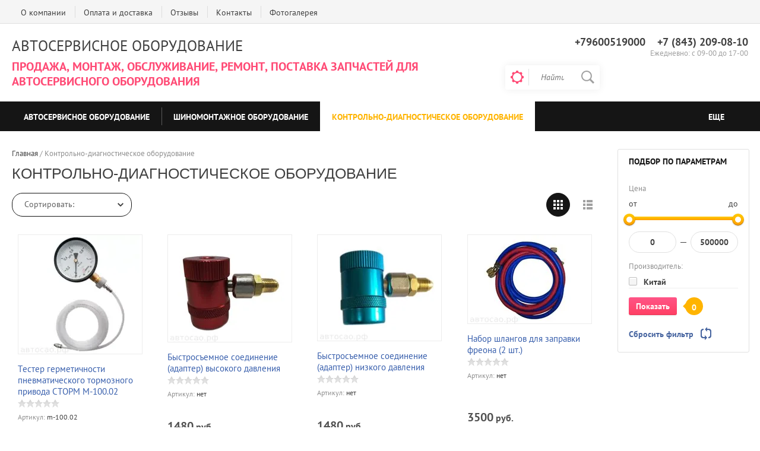

--- FILE ---
content_type: text/html; charset=utf-8
request_url: https://xn--80aaf2cbqf.xn--p1ai/shop/folder/kontrolno-diagnosticheskoye-oborudovaniye
body_size: 14935
content:

	<!doctype html><html lang="ru"><head><meta charset="utf-8"><meta name="robots" content="all"><title>Контрольно-диагностическое оборудование </title><meta name="description" content="Контрольно-диагностическое оборудование "><meta name="keywords" content="Контрольно-диагностическое оборудование "><meta name="SKYPE_TOOLBAR" content="SKYPE_TOOLBAR_PARSER_COMPATIBLE"><meta name="viewport" content="width=device-width, initial-scale=1.0, maximum-scale=1.0, user-scalable=no"><meta name="format-detection" content="telephone=no"><meta http-equiv="x-rim-auto-match" content="none"><script src="/g/libs/jquery/1.10.2/jquery.min.js"></script>	<link rel="stylesheet" href="/g/css/styles_articles_tpl.css">
<meta name="yandex-verification" content="2eafde9fa8a65b4e" />

            <!-- 46b9544ffa2e5e73c3c971fe2ede35a5 -->
            <script src='/shared/s3/js/lang/ru.js'></script>
            <script src='/shared/s3/js/common.min.js'></script>
        <link rel='stylesheet' type='text/css' href='/shared/s3/css/calendar.css' /><link rel='stylesheet' type='text/css' href='/shared/highslide-4.1.13/highslide.min.css'/>
<script type='text/javascript' src='/shared/highslide-4.1.13/highslide-full.packed.js'></script>
<script type='text/javascript'>
hs.graphicsDir = '/shared/highslide-4.1.13/graphics/';
hs.outlineType = null;
hs.showCredits = false;
hs.lang={cssDirection:'ltr',loadingText:'Загрузка...',loadingTitle:'Кликните чтобы отменить',focusTitle:'Нажмите чтобы перенести вперёд',fullExpandTitle:'Увеличить',fullExpandText:'Полноэкранный',previousText:'Предыдущий',previousTitle:'Назад (стрелка влево)',nextText:'Далее',nextTitle:'Далее (стрелка вправо)',moveTitle:'Передвинуть',moveText:'Передвинуть',closeText:'Закрыть',closeTitle:'Закрыть (Esc)',resizeTitle:'Восстановить размер',playText:'Слайд-шоу',playTitle:'Слайд-шоу (пробел)',pauseText:'Пауза',pauseTitle:'Приостановить слайд-шоу (пробел)',number:'Изображение %1/%2',restoreTitle:'Нажмите чтобы посмотреть картинку, используйте мышь для перетаскивания. Используйте клавиши вперёд и назад'};</script>
<link rel="icon" href="/favicon.ico" type="image/x-icon">

<link rel='stylesheet' type='text/css' href='/t/images/__csspatch/1/patch.css'/>

<!--s3_require-->
<link rel="stylesheet" href="/g/basestyle/1.0.1/user/user.css" type="text/css"/>
<link rel="stylesheet" href="/g/basestyle/1.0.1/user/user.red.css" type="text/css"/>
<script type="text/javascript" src="/g/basestyle/1.0.1/user/user.js" async></script>
<!--/s3_require-->
			
		
		
		
			<link rel="stylesheet" type="text/css" href="/g/shop2v2/default/css/theme.less.css">		
			<script type="text/javascript" src="/g/printme.js"></script>
		<script type="text/javascript" src="/g/shop2v2/default/js/tpl.js"></script>
		<script type="text/javascript" src="/g/shop2v2/default/js/baron.min.js"></script>
		
			<script type="text/javascript" src="/g/shop2v2/default/js/shop2.2.js"></script>
		
	<script type="text/javascript">shop2.init({"productRefs": [],"apiHash": {"getPromoProducts":"1248b4a13283607058a83b1db1e1f20d","getSearchMatches":"371f00d4fdcd5670b9816eab1c0e33d8","getFolderCustomFields":"a75def665b5b03ba3d83d3c3cec34ad6","getProductListItem":"5f43077a55b00395e7670a4027548d63","cartAddItem":"8e0b380090db92c18029e1851b2054be","cartRemoveItem":"2df8d010139c8200a41204406d18025f","cartUpdate":"7be859bae68d78109a10bc9e76967730","cartRemoveCoupon":"eef1c540f084a21778b5b820a4cde872","cartAddCoupon":"0710e4f9f2a09d831d9c06cece338c3f","deliveryCalc":"f79b6336c0e6a97fc0fbc439a4f65394","printOrder":"974c27ba9e3f5c09c5cf4f1edf5e022d","cancelOrder":"3ec7e8b28cc409d1612e514733a6f3d8","cancelOrderNotify":"f1fff4e0c6e2ee5d382e551fe9fd9b74","repeatOrder":"840206ed633947b8d544a35ef57d46c2","paymentMethods":"a522370e815f7882ce329139701e6102","compare":"5efc1ee1c7c1c118063c8611589d4e65"},"hash": null,"verId": 1948474,"mode": "folder","step": "","uri": "/shop","IMAGES_DIR": "/d/","my": {"list_picture_enlarge":true,"accessory":"\u0410\u043a\u0441\u0441\u0435\u0441\u0441\u0443\u0430\u0440\u044b","kit":"\u041d\u0430\u0431\u043e\u0440","recommend":"\u0420\u0435\u043a\u043e\u043c\u0435\u043d\u0434\u0443\u0435\u043c\u044b\u0435","similar":"\u041f\u043e\u0445\u043e\u0436\u0438\u0435","modification":"\u041c\u043e\u0434\u0438\u0444\u0438\u043a\u0430\u0446\u0438\u0438","unique_values":true,"pricelist_options_toggle":true,"special_alias":"\u0425\u0438\u0442 \u043f\u0440\u043e\u0434\u0430\u0436","preorder_alias":"\u041f\u043e\u0434 \u0437\u0430\u043a\u0430\u0437","search_range_max":"500000","mode_catalog":true},"shop2_cart_order_payments": 1,"cf_margin_price_enabled": 0,"maps_yandex_key":"","maps_google_key":""});shop2.filter._pre_params = "&s[folder_id]=557882216";</script>
<style type="text/css">.product-item-thumb {width: 200px;}.product-item-thumb .product-image, .product-item-simple .product-image {height: 200px;width: 200px;}.product-item-thumb .product-amount .amount-title {width: 104px;}.product-item-thumb .product-price {width: 150px;}.shop2-product .product-side-l {width: 276px;}.shop2-product .product-image {height: 276px;width: 276px;}.shop2-product .product-thumbnails li {width: 82px;height: 82px;}</style>
 <link rel="stylesheet" href="/t/v901/images/theme0/theme.scss.css"><!--[if lt IE 10]><script src="/g/libs/ie9-svg-gradient/0.0.1/ie9-svg-gradient.min.js"></script><script src="/g/libs/jquery-placeholder/2.0.7/jquery.placeholder.min.js"></script><script src="/g/libs/jquery-textshadow/0.0.1/jquery.textshadow.min.js"></script><script src="/g/s3/misc/ie/0.0.1/ie.js"></script><![endif]--><!--[if lt IE 9]><script src="/g/libs/html5shiv/html5.js"></script><![endif]--></head><body><div class="site-wrapper2"><div class="site-wrapper"><div class="user-block-wr"><div class="block-user">
	<div class="close-btn"></div>
	<div class="block-title">Мой кабинет</div>
	<div class="block-body">
					<form method="post" action="/user">
				<input type="hidden" name="mode" value="login">
				<div class="field name">
					<label class="field-title" for="login">Логин или e-mail:</label>
					<label class="input"><input type="text" name="login" id="login" tabindex="1" value=""></label>
				</div>
				<div class="field password clear-self">
					<label class="field-title" for="password">Пароль:</label>
					<label class="input"><input type="password" name="password" id="password" tabindex="2" value=""></label>
				</div>
				<button type="submit" class="btn-variant1">Войти</button>
				<div class="field links clear-self">
					<p class="forgot">
						<a href="/user/forgot_password">Забыли пароль?</a> : (
					</p>
					<p class="register">
						<a href="/user/register">Регистрация</a> : )
					</p>
				</div>
			<re-captcha data-captcha="recaptcha"
     data-name="captcha"
     data-sitekey="6LcOAacUAAAAAI2fjf6MiiAA8fkOjVmO6-kZYs8S"
     data-lang="ru"
     data-rsize="invisible"
     data-type="image"
     data-theme="light"></re-captcha></form>
			</div>
</div></div><div class="top-line-wr displayNone"><div class="top-line-in"><div class="top-block-menu-wr"><div class="top-block-menu-btn"><span></span></div><div class="top-block-in"><nav class="menu-top-wrap"><ul class="menu-top"><li><a href="/o-kompanii" >О компании</a></li><li><a href="/oplata-i-dostavka" >Оплата и доставка</a></li><li><a href="/otzyvy" >Отзывы</a></li><li><a href="/kontakty" >Контакты</a></li><li><a href="/fotogalereya" >Фотогалерея</a></li></ul></nav></div></div></div></div><header role="banner" class="site-header"><div class="header-in"><div class="company-block"><div class="comapany-name-wr"><div class="comapany-name"><a href="http://xn--80aaf2cbqf.xn--p1ai"  title="На главную страницу">АВТОСЕРВИСНОЕ ОБОРУДОВАНИЕ</a></div><div class="company-activity">Продажа, монтаж, обслуживание, ремонт, поставка запчастей для автосервисного оборудования</div></div></div><div class="header-right"><div class="company-contacts"><div class="top-phone-wr"><div class="top-phone"><div><a href="tel:+79600519000">+79600519000</a></div><div><a href="tel:+7 (843) 209-08-10">+7 (843) 209-08-10</a></div></div><div class="work-time">Ежедневно: с  09-00 до 17-00</div></div></div><div class="header-right-bot clear-self"><div class="search-block-wr"><div class="search-block-wr-btn"></div><div class="search-block">	
    
<div class="search-online-store">
	<div class="block-title"></div>

	<div class="block-body">
		<form class="dropdown" action="/shop/search" enctype="multipart/form-data">
			<input type="hidden" name="sort_by" value="">
			
			            <div class="row search_price range_slider_wrapper">
                <div class="row-title">Цена</div>
                <div class="range-title clear-self">
                    <div class="range-title-left">от</div>
                    <div class="range-title-right">до</div>
                </div>
                <div class="input_range_slider"></div>
                <div class="price_range clear-self">
                    <input name="s[price][min]" type="text" size="5" class="small low" value="0" />
                    <input name="s[price][max]" type="text" size="5" class="small hight" data-max="500000" data-step="0" value="500000" />
                </div>
            </div>
            
<!-- 							<div class="field dimension clear-self">
					<span class="field-title">Цена (руб.):</span><br>
					<label class="start">
						<span class="input"><input name="s[price][min]" placeholder="от" type="text" value=""></span>
					</label>
					<label class="end">
						<span class="input"><input name="s[price][max]" placeholder="до" type="text" value=""></span>
					</label>
				</div>
			 -->

							<div class="field text">
					<label class="field-title" for="s[name]">Название:</label><br>
					<label class="input"><input type="text" name="s[name]" id="s[name]" value=""></label>
				</div>
			
							<div class="field text">
					<label class="field-title" for="s[article">Артикул:</label><br>
					<label class="input"><input type="text" name="s[article]" id="s[article" value=""></label>
				</div>
			
							<div class="field text">
					<label class="field-title" for="search_text">Текст:</label><br>
					<label class="input"><input type="text" name="search_text" id="search_text"  value=""></label>
				</div>
						
							<div class="field select">
					<span class="field-title">Выберите категорию:</span><br>
					<select name="s[folder_id]" id="s[folder_id]">
						<option value="">Все</option>
																											                            <option value="57057416" >
	                                 Автосервисное оборудование
	                            </option>
	                        														                            <option value="61437616" >
	                                &raquo; Подъемное оборудование
	                            </option>
	                        														                            <option value="61437816" >
	                                &raquo;&raquo; 2-х стоечные подъемники
	                            </option>
	                        														                            <option value="61438016" >
	                                &raquo;&raquo; 4-х стоечные подъемники
	                            </option>
	                        														                            <option value="61438216" >
	                                &raquo;&raquo; Ножничные подъемники
	                            </option>
	                        														                            <option value="61450016" >
	                                &raquo;&raquo; Грузовые подъемники
	                            </option>
	                        														                            <option value="527521016" >
	                                &raquo;&raquo; Домкраты
	                            </option>
	                        														                            <option value="61438816" >
	                                &raquo; Сход-развал
	                            </option>
	                        														                            <option value="61439016" >
	                                &raquo;&raquo; 3d стенды
	                            </option>
	                        														                            <option value="61439416" >
	                                &raquo;&raquo; Измерительная линейка
	                            </option>
	                        														                            <option value="61450216" >
	                                &raquo;&raquo; Грузовые стенды
	                            </option>
	                        														                            <option value="61443216" >
	                                &raquo; Компрессорное оборудование
	                            </option>
	                        														                            <option value="61444016" >
	                                &raquo;&raquo; Поршневые компрессоры
	                            </option>
	                        														                            <option value="61444216" >
	                                &raquo;&raquo; Винтовые компрессоры
	                            </option>
	                        														                            <option value="61443416" >
	                                &raquo; Гидравлическое оборудование
	                            </option>
	                        														                            <option value="61444416" >
	                                &raquo;&raquo; Прессы
	                            </option>
	                        														                            <option value="61444816" >
	                                &raquo;&raquo; Краны
	                            </option>
	                        														                            <option value="61445016" >
	                                &raquo;&raquo; Стойки трансмиссионные
	                            </option>
	                        														                            <option value="61445216" >
	                                &raquo;&raquo; Домкраты
	                            </option>
	                        														                            <option value="532240216" >
	                                &raquo;&raquo; Насосы
	                            </option>
	                        														                            <option value="61449616" >
	                                &raquo; Диагностическое оборудование
	                            </option>
	                        														                            <option value="61454216" >
	                                &raquo; Пневмоинструмент
	                            </option>
	                        														                            <option value="223325906" >
	                                &raquo;&raquo; Гайковерты
	                            </option>
	                        														                            <option value="223342706" >
	                                &raquo;&raquo; Шланги пневматические
	                            </option>
	                        														                            <option value="61454416" >
	                                &raquo; Мебель для автосервиса
	                            </option>
	                        														                            <option value="223119906" >
	                                &raquo;&raquo; Тележки инструментальные
	                            </option>
	                        														                            <option value="223121306" >
	                                &raquo;&raquo; Шкаф гардеробный
	                            </option>
	                        														                            <option value="223121506" >
	                                &raquo;&raquo; Шкаф инструментальный
	                            </option>
	                        														                            <option value="223122506" >
	                                &raquo;&raquo; Верстаки
	                            </option>
	                        														                            <option value="223124706" >
	                                &raquo;&raquo;&raquo; Инструментальные тумбы
	                            </option>
	                        														                            <option value="223128506" >
	                                &raquo;&raquo;&raquo; Комплектующие для верстаков
	                            </option>
	                        														                            <option value="223124106" >
	                                &raquo;&raquo; Металлические шкафы
	                            </option>
	                        														                            <option value="223125906" >
	                                &raquo;&raquo; Столы слесарные
	                            </option>
	                        														                            <option value="533150216" >
	                                &raquo; Зарядное и пуско-зарядное оборудование
	                            </option>
	                        														                            <option value="556524616" >
	                                &raquo; Гаражное оборудование
	                            </option>
	                        														                            <option value="556524816" >
	                                &raquo;&raquo; Стенды (кантователи) для ремонта двигателей
	                            </option>
	                        														                            <option value="556525016" >
	                                &raquo;&raquo; Краны гидравлические
	                            </option>
	                        														                            <option value="556525216" >
	                                &raquo;&raquo; Стойки трансмиссионные
	                            </option>
	                        														                            <option value="556525416" >
	                                &raquo;&raquo; Маслосменное оборудование
	                            </option>
	                        														                            <option value="332964905" >
	                                &raquo; Оборудование для ремонта грузовых автомобилей
	                            </option>
	                        														                            <option value="57059016" >
	                                 Шиномонтажное оборудование
	                            </option>
	                        														                            <option value="61445416" >
	                                &raquo; Шиномонтажные станки
	                            </option>
	                        														                            <option value="61447216" >
	                                &raquo;&raquo; Шиномонтаж полуавтомат
	                            </option>
	                        														                            <option value="61447416" >
	                                &raquo;&raquo; Шиномонтаж автомат
	                            </option>
	                        														                            <option value="61447616" >
	                                &raquo;&raquo; Третья рука
	                            </option>
	                        														                            <option value="61447816" >
	                                &raquo;&raquo; Грузовой шиномонтажный станок
	                            </option>
	                        														                            <option value="61445616" >
	                                &raquo; Балансировочные станки
	                            </option>
	                        														                            <option value="61448016" >
	                                &raquo;&raquo; Легковые балансировочные станки
	                            </option>
	                        														                            <option value="61448216" >
	                                &raquo;&raquo; грузовые балансировочные станки
	                            </option>
	                        														                            <option value="61446016" >
	                                &raquo; Станки для правки и прокатки колесных дисков
	                            </option>
	                        														                            <option value="61446216" >
	                                &raquo; Подъёмники шиномонтажные
	                            </option>
	                        														                            <option value="61446416" >
	                                &raquo; Мойки для колес
	                            </option>
	                        														                            <option value="61446616" >
	                                &raquo; Аксессуары и опции
	                            </option>
	                        														                            <option value="61473216" >
	                                &raquo; Расходные материалы для шиномантажа
	                            </option>
	                        														                            <option value="61473616" >
	                                &raquo;&raquo; Груза балансировочные
	                            </option>
	                        														                            <option value="149003500" >
	                                &raquo;&raquo;&raquo; Грузики балансировочные для легковых машин
	                            </option>
	                        														                            <option value="149003700" >
	                                &raquo;&raquo;&raquo; Грузики балансировочные для грузовых машин
	                            </option>
	                        														                            <option value="61474016" >
	                                &raquo;&raquo; Латки и пластыри
	                            </option>
	                        														                            <option value="61474216" >
	                                &raquo;&raquo; Вентили
	                            </option>
	                        														                            <option value="61474416" >
	                                &raquo;&raquo; Грибки и жгуты
	                            </option>
	                        														                            <option value="61474616" >
	                                &raquo;&raquo; Химия
	                            </option>
	                        														                            <option value="556522616" >
	                                &raquo; Инструмент для ремонта
	                            </option>
	                        														                            <option value="562852416" >
	                                &raquo; Вулканизаторы
	                            </option>
	                        														                            <option value="557882216" >
	                                 Контрольно-диагностическое оборудование
	                            </option>
	                        														                            <option value="557882416" >
	                                &raquo; Обслуживание кондиционеров
	                            </option>
	                        														                            <option value="302985300" >
	                                &raquo;&raquo; Станции для кондиционеров
	                            </option>
	                        														                            <option value="302989100" >
	                                &raquo;&raquo; Опции и материалы для кондиционеров
	                            </option>
	                        														                            <option value="149941500" >
	                                &raquo; Стенды для форсунок
	                            </option>
	                        														                            <option value="57058816" >
	                                 Окрасочное оборудование
	                            </option>
	                        														                            <option value="61431616" >
	                                &raquo; Окрасочно-сушильное оборудование
	                            </option>
	                        														                            <option value="61432416" >
	                                &raquo;&raquo; Покрасочно-сушильные камеры и места подготовки
	                            </option>
	                        														                            <option value="61432616" >
	                                &raquo;&raquo; Инфракрасные сушки
	                            </option>
	                        														                            <option value="61432016" >
	                                &raquo; Рихтовочное оборудование
	                            </option>
	                        														                            <option value="61433016" >
	                                &raquo;&raquo; Стапель платформы
	                            </option>
	                        														                            <option value="61433616" >
	                                &raquo;&raquo; Пневмо-гидравлические ситемы
	                            </option>
	                        														                            <option value="61433816" >
	                                &raquo;&raquo; Гидравлические системы
	                            </option>
	                        														                            <option value="61434216" >
	                                &raquo;&raquo; Аксессуары для рихтовочных стендов
	                            </option>
	                        														                            <option value="61436816" >
	                                &raquo;&raquo; Системы контроля геометрии кузова
	                            </option>
	                        														                            <option value="57061016" >
	                                 Инструмент
	                            </option>
	                        														                            <option value="61452216" >
	                                &raquo; Наборы инструментов
	                            </option>
	                        														                            <option value="61452416" >
	                                &raquo; Спец инструмент
	                            </option>
	                        														                            <option value="61448616" >
	                                 Запчасти
	                            </option>
	                        														                            <option value="61448816" >
	                                 Услуги
	                            </option>
	                        														                            <option value="556519416" >
	                                 Автомоечное оборудование
	                            </option>
	                        														                            <option value="149969300" >
	                                &raquo; Химия
	                            </option>
	                        											</select>
				</div>

				<div id="shop2_search_custom_fields"></div>
			
						<div id="shop2_search_global_fields">
				
										</div>
						
							<div class="field select">
					<span class="field-title">Производитель:</span><br>
					<select name="s[vendor_id]">
						<option value="">Все</option>          
	                    	                        <option value="9563416" >AOKA</option>
	                    	                        <option value="9563616" >Aputure</option>
	                    	                        <option value="9563816" >Benro</option>
	                    	                        <option value="9564016" >Canon</option>
	                    	                        <option value="45392506" >Chicago Pneumatic</option>
	                    	                        <option value="9564216" >Crumpler</option>
	                    	                        <option value="93111500" >CTR Италия</option>
	                    	                        <option value="9564416" >DELSEY</option>
	                    	                        <option value="45416706" >EQFS</option>
	                    	                        <option value="45411906" >Hans</option>
	                    	                        <option value="9564616" >Hero</option>
	                    	                        <option value="9921816" >Hunter</option>
	                    	                        <option value="9564816" >Nikon</option>
	                    	                        <option value="19315016" >Nordberg</option>
	                    	                        <option value="9565016" >Olympus</option>
	                    	                        <option value="9565216" >Panasonic</option>
	                    	                        <option value="9565416" >Pentax</option>
	                    	                        <option value="9565616" >Polaroid</option>
	                    	                        <option value="9565816" >Ricoh</option>
	                    	                        <option value="9566016" >Sony</option>
	                    	                        <option value="9566216" >THINK TANK</option>
	                    	                        <option value="45392906" >Thorvik (Китай)</option>
	                    	                        <option value="9566416" >WG</option>
	                    	                        <option value="9921416" >Китай</option>
	                    	                        <option value="45412106" >СТАНКОИМПОРТ</option>
	                    	                        <option value="67944305" >Титан (Россия)</option>
	                    					</select>
				</div>
						
											    <div class="field select">
				        <div class="field-title">Новинка:</div>
				            				            <select name="s[flags][2]">
				            <option value="">Все</option>
				            <option value="1">да</option>
				            <option value="0">нет</option>
				        </select>
				    </div>
		    												    <div class="field select">
				        <div class="field-title">Спецпредложение:</div>
				            				            <select name="s[flags][1]">
				            <option value="">Все</option>
				            <option value="1">да</option>
				            <option value="0">нет</option>
				        </select>
				    </div>
		    				
							<div class="field select">
					<span class="field-title">Результатов на странице:</span>
					<select name="s[products_per_page]">
									            				            				            <option value="5">5</option>
			            				            				            <option value="20">20</option>
			            				            				            <option value="35">35</option>
			            				            				            <option value="50">50</option>
			            				            				            <option value="65">65</option>
			            				            				            <option value="80">80</option>
			            				            				            <option value="95">95</option>
			            					</select>
				</div>
			
			<div class="submit">
				<button type="submit" class="search-btn btn-variant1">Найти</button>
			</div>
		<re-captcha data-captcha="recaptcha"
     data-name="captcha"
     data-sitekey="6LcOAacUAAAAAI2fjf6MiiAA8fkOjVmO6-kZYs8S"
     data-lang="ru"
     data-rsize="invisible"
     data-type="image"
     data-theme="light"></re-captcha></form>
	</div>
</div><!-- Search Form --><form action="/search" method="get" class="site-search-form clear-self"><div class="close-btn"></div><input type="text" class="search-text" name="search" onBlur="this.placeholder=this.placeholder==''?'Найти':this.placeholder" onFocus="this.placeholder=this.placeholder=='Найти'?'':this.placeholder;" placeholder="Найти" /><input type="submit" class="search-but" value=""/><re-captcha data-captcha="recaptcha"
     data-name="captcha"
     data-sitekey="6LcOAacUAAAAAI2fjf6MiiAA8fkOjVmO6-kZYs8S"
     data-lang="ru"
     data-rsize="invisible"
     data-type="image"
     data-theme="light"></re-captcha></form></div></div></div></div></div></header> <!-- .site-header --><div class="folders-line-wr"><div class="folders-line-in clear-self"><div class="folders-block-wr displayNone"><div class="folders-block-title"><span>Каталог товаров</span></div><nav class="folders-block-in"><div class="btn-close-folder"></div><div class="btn-close-level2"></div><ul class="folders-block"><li class="has-child"><a href="/shop/folder/avtoservisnoye-oborudovaniye" ><span>Автосервисное оборудование</span></a><ul class="level-2"><li class="has-child"><a href="/shop/folder/pod-yemnoye-oborudovaniye" ><span>Подъемное оборудование</span></a><ul class="level-3"><li><a href="/shop/folder/2-kh-stoyechnyye-pod-yemniki" ><span>2-х стоечные подъемники</span></a></li><li><a href="/shop/folder/4-kh-stoyechnyye-pod-yemniki" ><span>4-х стоечные подъемники</span></a></li><li><a href="/shop/folder/nozhnichnyye-pod-yemniki" ><span>Ножничные подъемники</span></a></li><li><a href="/shop/folder/gruzovyye-pod-yemniki" ><span>Грузовые подъемники</span></a></li><li><a href="/shop/folder/domkraty-1" ><span>Домкраты</span></a></li></ul></li><li class="has-child"><a href="/shop/folder/skhod-razval" ><span>Сход-развал</span></a><ul class="level-3"><li><a href="/shop/folder/3d-stendy" ><span>3d стенды</span></a></li><li><a href="/shop/folder/izmeritelnaya-lineyka" ><span>Измерительная линейка</span></a></li><li><a href="/shop/folder/gruzovoy-stend" ><span>Грузовые стенды</span></a></li></ul></li><li class="has-child"><a href="/shop/folder/kompressornoye-oborudovaniye" ><span>Компрессорное оборудование</span></a><ul class="level-3"><li><a href="/shop/folder/porshnevyye-kompressory" ><span>Поршневые компрессоры</span></a></li><li><a href="/shop/folder/vintovyye-kompressory" ><span>Винтовые компрессоры</span></a></li></ul></li><li class="has-child"><a href="/shop/folder/gidravlicheskoye-oborudovaniye" ><span>Гидравлическое оборудование</span></a><ul class="level-3"><li><a href="/shop/folder/press" ><span>Прессы</span></a></li><li><a href="/shop/folder/krany" ><span>Краны</span></a></li><li><a href="/shop/folder/stoyki-transmissionnyye" ><span>Стойки трансмиссионные</span></a></li><li><a href="/shop/folder/domkraty" ><span>Домкраты</span></a></li><li><a href="/shop/folder/nasosy" ><span>Насосы</span></a></li></ul></li><li><a href="/shop/folder/diagnosticheskoye-oborudovaniye" ><span>Диагностическое оборудование</span></a></li><li class="has-child"><a href="/shop/folder/pnevmoinstrument" ><span>Пневмоинструмент</span></a><ul class="level-3"><li><a href="/shop/folder/gajkoverty" ><span>Гайковерты</span></a></li><li><a href="/shop/folder/shlangi-pnevmaticheskie" ><span>Шланги пневматические</span></a></li></ul></li><li class="has-child"><a href="/shop/folder/mebel-dlya-avtoservisa-2" ><span>Мебель для автосервиса</span></a><ul class="level-3"><li><a href="/shop/folder/telezhki-instrumentalnye" ><span>Тележки инструментальные</span></a></li><li><a href="/shop/folder/shkaf-garderobnyj" ><span>Шкаф гардеробный</span></a></li><li><a href="/shop/folder/shkaf-instrumentalnyj" ><span>Шкаф инструментальный</span></a></li><li class="has-child"><a href="/shop/folder/verstaki" ><span>Верстаки</span></a><ul class="level-4"><li><a href="/shop/folder/instrumentalnye-tumby" ><span>Инструментальные тумбы</span></a></li><li><a href="/shop/folder/komplektuyushchie-dlya-verstakov" ><span>Комплектующие для верстаков</span></a></li></ul></li><li><a href="/shop/folder/metallicheskie-shkafy" ><span>Металлические шкафы</span></a></li><li><a href="/shop/folder/stoly-slesarnye" ><span>Столы слесарные</span></a></li></ul></li><li><a href="/shop/folder/zaryadnoye-i-pusko-zaryadnoye-oborudovaniye" ><span>Зарядное и пуско-зарядное оборудование</span></a></li><li class="has-child"><a href="/shop/folder/garazhnoye-oborudovaniye" ><span>Гаражное оборудование</span></a><ul class="level-3"><li><a href="/shop/folder/stendy-kantovateli-dlya-remonta-dvigateley" ><span>Стенды (кантователи) для ремонта двигателей</span></a></li><li><a href="/shop/folder/krany-gidravlicheskiye" ><span>Краны гидравлические</span></a></li><li><a href="/shop/folder/stoyki-transmissionnyye-1" ><span>Стойки трансмиссионные</span></a></li><li><a href="/shop/folder/maslosmennoye-oborudovaniye" ><span>Маслосменное оборудование</span></a></li></ul></li><li><a href="/shop/folder/oborudovanie-dlya-remonta-gruzovyh-avtomobilej" ><span>Оборудование для ремонта грузовых автомобилей</span></a></li></ul></li><li class="has-child"><a href="/shop/folder/shinomontazhnoye-oborudovaniye" ><span>Шиномонтажное оборудование</span></a><ul class="level-2"><li class="has-child"><a href="/shop/folder/shinomontazhnyye-stanki" ><span>Шиномонтажные станки</span></a><ul class="level-3"><li><a href="/shop/folder/shinomontazh-poluavtomat" ><span>Шиномонтаж полуавтомат</span></a></li><li><a href="/shop/folder/shinomontazh-avtomat" ><span>Шиномонтаж автомат</span></a></li><li><a href="/shop/folder/tretya-ruka" ><span>Третья рука</span></a></li><li><a href="/shop/folder/gruzovoy-shinomontazhnyy-stanok" ><span>Грузовой шиномонтажный станок</span></a></li></ul></li><li class="has-child"><a href="/shop/folder/balansirovochnyye-stanki" ><span>Балансировочные станки</span></a><ul class="level-3"><li><a href="/shop/folder/legkovyye-balansirovochnyye-stanki" ><span>Легковые балансировочные станки</span></a></li><li><a href="/shop/folder/gruzovyye-balansirovochnyye-stanki" ><span>грузовые балансировочные станки</span></a></li></ul></li><li><a href="/shop/folder/stanki-dlya-pravki-i-prokatki-kolesnykh-diskov" ><span>Станки для правки и прокатки колесных дисков</span></a></li><li><a href="/shop/folder/pod-yemniki-shinomontazhnyye" ><span>Подъёмники шиномонтажные</span></a></li><li><a href="/shop/folder/moyki-dlya-koles" ><span>Мойки для колес</span></a></li><li><a href="/shop/folder/aksessuary-i-optsii" ><span>Аксессуары и опции</span></a></li><li class="has-child"><a href="/shop/folder/raskhodnyye-materialy" ><span>Расходные материалы для шиномантажа</span></a><ul class="level-3"><li class="has-child"><a href="/shop/folder/gruza-balansirovochnyye" ><span>Груза балансировочные</span></a><ul class="level-4"><li><a href="/shop/folder/gruziki-balansirovochnye-dlya-legkovyh-mashin" ><span>Грузики балансировочные для легковых машин</span></a></li><li><a href="/shop/folder/gruziki-balansirovochnye-dlya-gruzovyh-mashin" ><span>Грузики балансировочные для грузовых машин</span></a></li></ul></li><li><a href="/shop/folder/latki-i-plastyri" ><span>Латки и пластыри</span></a></li><li><a href="/shop/folder/ventili" ><span>Вентили</span></a></li><li><a href="/shop/folder/gribki-i-zhguty" ><span>Грибки и жгуты</span></a></li><li><a href="/shop/folder/khimiya" ><span>Химия</span></a></li></ul></li><li><a href="/shop/folder/instrument-dlya-remonta" ><span>Инструмент для ремонта</span></a></li><li><a href="/shop/folder/vulkanizatory" ><span>Вулканизаторы</span></a></li></ul></li><li class="has-child opened active"><a href="/shop/folder/kontrolno-diagnosticheskoye-oborudovaniye" ><span>Контрольно-диагностическое оборудование</span></a><ul class="level-2"><li class="has-child"><a href="/shop/folder/stantsii-dlya-konditsionerov" ><span>Обслуживание кондиционеров</span></a><ul class="level-3"><li><a href="/shop/folder/stancii-dlya-kondicionerov" ><span>Станции для кондиционеров</span></a></li><li><a href="/shop/folder/opcii-i-materialy-dlya-kondicionerov" ><span>Опции и материалы для кондиционеров</span></a></li></ul></li><li><a href="/shop/folder/stendy-dlya-forsunok" ><span>Стенды для форсунок</span></a></li></ul></li><li class="has-child"><a href="/shop/folder/okrasochnoye-oborudovaniye" ><span>Окрасочное оборудование</span></a><ul class="level-2"><li class="has-child"><a href="/shop/folder/malyarnaya-kamera" ><span>Окрасочно-сушильное оборудование</span></a><ul class="level-3"><li><a href="/shop/folder/pokrasochno-sushilnyye-kamery-i-mesta-podgotovki" ><span>Покрасочно-сушильные камеры и места подготовки</span></a></li><li><a href="/shop/folder/infrakrasnyye-sushki" ><span>Инфракрасные сушки</span></a></li></ul></li><li class="has-child"><a href="/shop/folder/rikhtovochnoye-oborudovaniye" ><span>Рихтовочное оборудование</span></a><ul class="level-3"><li><a href="/shop/folder/stapel-platformy" ><span>Стапель платформы</span></a></li><li><a href="/shop/folder/pnevmo-gidravlicheskiye-sitemy" ><span>Пневмо-гидравлические ситемы</span></a></li><li><a href="/shop/folder/gidravlicheskiye-sistemy" ><span>Гидравлические системы</span></a></li><li><a href="/shop/folder/aksessuary-dlya-rikhtovochnykh-stendov" ><span>Аксессуары для рихтовочных стендов</span></a></li><li><a href="/shop/folder/sistemy-kontrolya-geometrii-kuzova" ><span>Системы контроля геометрии кузова</span></a></li></ul></li></ul></li><li class="has-child"><a href="/shop/folder/instrumenty" ><span>Инструмент</span></a><ul class="level-2"><li><a href="/shop/folder/nabory-instrumentov" ><span>Наборы инструментов</span></a></li><li><a href="/shop/folder/spets-instrument" ><span>Спец инструмент</span></a></li></ul></li><li><a href="/shop/folder/zapchasti" ><span>Запчасти</span></a></li><li><a href="/shop/folder/uslugi" ><span>Услуги</span></a></li><li class="has-child"><a href="/shop/folder/avtomoyechnoye-oborudovaniye" ><span>Автомоечное оборудование</span></a><ul class="level-2"><li><a href="/shop/folder/himiya" ><span>Химия</span></a></li></ul></li></ul><div class="folders-block-additionally"><div class="folders-block-additionally-title">Еще</div><ul></ul></div></nav></div></div></div><div class="site-container"><aside role="complementary" class="site-sidebar left" style="display:none;"><nav class="menu-left-wr"><ul class="menu-left"><li><a href="/voprosy-i-otvety" >Вопросы и ответы</a></li><li><a href="/novosti" >Новости</a></li><li><a href="/napishite-nam" >Напишите нам</a></li><li><a href="/search" >Поиск по сайту</a></li><li><a href="/" >ГЛАВНАЯ</a></li></ul></nav></aside> <!-- .site-sidebar.left --><aside role="complementary" class="site-sidebar right"><div class="shop-filter-wrap"><div class="shop-filter-wrap-title">Подбор по параметрам</div>

					
		
					
	
					
					<form action="#" class="shop2-filter">
				<a id="shop2-filter"></a>

							<div class="table-filter-param">
									            <div class="row filter_price range_slider_wrapper">
	                <div class="row-title">Цена</div>
	                <div class="range-title clear-self">
	                    <div class="range-title-left">от</div>
	                    <div class="range-title-right">до</div>
	                </div>
	                <div class="input_range_slider"></div>
	                <div class="price_range clear-self">
	                    <input name="s[price][min]" type="text" size="5" class="small low" value="0" />
    					<input name="s[price][max]" type="text" size="5" class="small hight" value="500000" />
	                </div>
	            </div>
				
														<div>
						<div class="shop2-filter-fields-title">Производитель:</div>
						<div>
																								<a href="#" data-name="s[vendor_id][]" data-value="9921416" class="param-val">
										Китай<span>&nbsp;</span>
									</a>
																					</div>
					</div>
				
								

				
				
			</div>
		

				<div class="filter-btn-wrapper">
					<div>
						<a href="#" class="shop2-btn shop-filter-go btn-variant1">Показать</a>
						<span  class="result "id="filter-result"> 0</span>
					</div>
					<a href="/shop/folder/kontrolno-diagnosticheskoye-oborudovaniye" class="filter-reset">Сбросить фильтр</a>
					<div class="shop2-clear-container"></div>
				</div>
			

			<re-captcha data-captcha="recaptcha"
     data-name="captcha"
     data-sitekey="6LcOAacUAAAAAI2fjf6MiiAA8fkOjVmO6-kZYs8S"
     data-lang="ru"
     data-rsize="invisible"
     data-type="image"
     data-theme="light"></re-captcha></form><!-- Filter -->
		


	</div></aside> <!-- .site-sidebar.right --><main role="main" class="site-main"><div class="site-main__inner" style="margin-left: 0; padding-left: 0; "><div class="path-wrapper">
<div class="site-path" data-url="/"><a href="/"><span>Главная</span></a> / <span>Контрольно-диагностическое оборудование</span></div></div><h1>Контрольно-диагностическое оборудование</h1>
	<div class="shop2-cookies-disabled shop2-warning hide"></div>
	
	
	
		
		
							
			
							
			
							
			
		
		
		
			
			

					
		
					
	
	

		
			
			
			
			
			
			
			
			
			

			<div class="shop-sorting-panel">

				<div class="sorting-wrap sorting">
					<div class="sort-title">Сортировать:</div>
					<div class="sorting-block">
												<div><a href="#" class="sort-param sort-param-asc " data-name="price">Cначала дешёвые<span>&nbsp;</span></a></div>
						<div><a href="#" class="sort-param sort-param-desc " data-name="price">Cначала дорогие<span>&nbsp;</span></a></div>
											
						<div><a href="#" class="sort-param sort-param-asc " data-name="name">По названию А-Я<span>&nbsp;</span></a></div>
						<div><a href="#" class="sort-param sort-param-desc " data-name="name">По названию Я-А<span>&nbsp;</span></a></div>

						
						
						<div><a href="#" class="sort-reset"><ins>Сбросить</ins><span>&nbsp;</span></a></div>
					</div>
				</div>
				
				<div class="view-shop2">
					<a href="#" title="Витрина" data-value="thumbs" class="thumbs  active-view"><span class="view-shop-ico"></span></a>
					<a href="#" title="Список" data-value="simple" class="simple "><span class="view-shop-ico"></span></a>
				</div>
			</div>
				
				        



                        <div class="product-list">
        <div class="product-list-in product-list-thumbs ">
                            
<form method="post" action="/shop?mode=cart&amp;action=add" accept-charset="utf-8" class="shop-product-item product-thumb-item">

    <input type="hidden" name="kind_id" value="1916368509" />
    <input type="hidden" name="product_id" value="1600920109" />
    <input type="hidden" name="meta" value="null" />

    <div class="product-top">
        <div class="product-image-wrapper">
            <div class="product-image">
                                    <a href="/shop/product/tester-germetichnosti-pnevmaticheskogo-tormoznogo-privoda-storm-m-100-02">
                        <img src="/thumb/2/7KOXF4b_VLWgBaDllof3ag/200r200/d/diagnostika.webp" alt="Тестер герметичности пневматического тормозного привода СТОРМ M-100.02" title="Тестер герметичности пневматического тормозного привода СТОРМ M-100.02" />
                    </a>
                                                <div class="product-label clear-self">
                                                            
                                    </div>
                            </div>
        </div>
        <div class="product-top-in">
            <div class="product-info-wr">
                <div class="product-name"><a href="/shop/product/tester-germetichnosti-pnevmaticheskogo-tormoznogo-privoda-storm-m-100-02">Тестер герметичности пневматического тормозного привода СТОРМ M-100.02</a></div>
				                
	
	<div class="tpl-stars"><div class="tpl-rating" style="width: 0%;"></div></div>
                
                
	
		
	
	
					<div class="product-article"><span>Артикул:</span> m-100.02</div>
	
	                            </div>
            
            <div class="product-options-wr">
            	                                <div class="product-anonce">
                    Тестер герметичности пневматического тормозного привода СТОРМ M-100.02
                </div>
                                
 
		
	
                
                                    
                            </div>
        </div>
    </div>
            <div class="product-bot">
             <div class="product-price  clear-self">
                	<div class="price-current">
		<strong>31900</strong> руб.			</div>
                	
            </div>
            
				

            <div class="product-bot-btn-wr">
                


<input type="hidden" value="Тестер герметичности пневматического тормозного привода СТОРМ M-100.02" name="product_name" />
<input type="hidden" value="https://xn--80aaf2cbqf.xn--p1ai/shop/product/tester-germetichnosti-pnevmaticheskogo-tormoznogo-privoda-storm-m-100-02" name="product_link" />                
			<div class="product-compare">
			<label>
				<input type="checkbox" value="1916368509"/>
				Сравнить
			</label>
		</div>
		
            </div>
        </div>
    <re-captcha data-captcha="recaptcha"
     data-name="captcha"
     data-sitekey="6LcOAacUAAAAAI2fjf6MiiAA8fkOjVmO6-kZYs8S"
     data-lang="ru"
     data-rsize="invisible"
     data-type="image"
     data-theme="light"></re-captcha></form>                
<form method="post" action="/shop?mode=cart&amp;action=add" accept-charset="utf-8" class="shop-product-item product-thumb-item">

    <input type="hidden" name="kind_id" value="2936474500" />
    <input type="hidden" name="product_id" value="2398514900" />
    <input type="hidden" name="meta" value="null" />

    <div class="product-top">
        <div class="product-image-wrapper">
            <div class="product-image">
                                    <a href="/shop/product/bystros-emnoe-soedinenie-adapter-vysokogo-davleniya">
                        <img src="/thumb/2/OMwHaiHippwZzZSp8DvnCQ/200r200/d/bystrosem_vysokij.jpg" alt="Быстросъемное соединение (адаптер) высокого давления" title="Быстросъемное соединение (адаптер) высокого давления" />
                    </a>
                                                <div class="product-label clear-self">
                                                            
                                    </div>
                            </div>
        </div>
        <div class="product-top-in">
            <div class="product-info-wr">
                <div class="product-name"><a href="/shop/product/bystros-emnoe-soedinenie-adapter-vysokogo-davleniya">Быстросъемное соединение (адаптер) высокого давления</a></div>
				                
	
	<div class="tpl-stars"><div class="tpl-rating" style="width: 0%;"></div></div>
                
                
	
		
	
	
					<div class="product-article"><span>Артикул:</span> нет</div>
	
	                            </div>
            
            <div class="product-options-wr">
            	                                <div class="product-anonce">
                    Быстросъемное соединение (адаптер) высокого давления
                </div>
                                
 
		
			<ul class="product-options"><li class="even"><div class="option-title">Производитель:</div><div class="option-body"><a href="/shop/vendor/kitay">Китай</a></div></li></ul>
	
                
                                    
                            </div>
        </div>
    </div>
            <div class="product-bot">
             <div class="product-price  clear-self">
                	<div class="price-current">
		<strong>1480</strong> руб.			</div>
                	
            </div>
            
				

            <div class="product-bot-btn-wr">
                


<input type="hidden" value="Быстросъемное соединение (адаптер) высокого давления" name="product_name" />
<input type="hidden" value="https://xn--80aaf2cbqf.xn--p1ai/shop/product/bystros-emnoe-soedinenie-adapter-vysokogo-davleniya" name="product_link" />                
			<div class="product-compare">
			<label>
				<input type="checkbox" value="2936474500"/>
				Сравнить
			</label>
		</div>
		
            </div>
        </div>
    <re-captcha data-captcha="recaptcha"
     data-name="captcha"
     data-sitekey="6LcOAacUAAAAAI2fjf6MiiAA8fkOjVmO6-kZYs8S"
     data-lang="ru"
     data-rsize="invisible"
     data-type="image"
     data-theme="light"></re-captcha></form>                
<form method="post" action="/shop?mode=cart&amp;action=add" accept-charset="utf-8" class="shop-product-item product-thumb-item">

    <input type="hidden" name="kind_id" value="2936464100" />
    <input type="hidden" name="product_id" value="2398506100" />
    <input type="hidden" name="meta" value="null" />

    <div class="product-top">
        <div class="product-image-wrapper">
            <div class="product-image">
                                    <a href="/shop/product/bystros-emnoe-soedinenie-adapter-nizkogo-davleniya">
                        <img src="/thumb/2/e1EdcrmNOmyvnxIAfbRn7w/200r200/d/bystrorazem_nizkij.jpg" alt="Быстросъемное соединение (адаптер) низкого давления" title="Быстросъемное соединение (адаптер) низкого давления" />
                    </a>
                                                <div class="product-label clear-self">
                                                            
                                    </div>
                            </div>
        </div>
        <div class="product-top-in">
            <div class="product-info-wr">
                <div class="product-name"><a href="/shop/product/bystros-emnoe-soedinenie-adapter-nizkogo-davleniya">Быстросъемное соединение (адаптер) низкого давления</a></div>
				                
	
	<div class="tpl-stars"><div class="tpl-rating" style="width: 0%;"></div></div>
                
                
	
		
	
	
					<div class="product-article"><span>Артикул:</span> нет</div>
	
	                            </div>
            
            <div class="product-options-wr">
            	                                <div class="product-anonce">
                    Быстросъемное соединение (адаптер) низкого давления
                </div>
                                
 
		
			<ul class="product-options"><li class="even"><div class="option-title">Производитель:</div><div class="option-body"><a href="/shop/vendor/kitay">Китай</a></div></li></ul>
	
                
                                    
                            </div>
        </div>
    </div>
            <div class="product-bot">
             <div class="product-price  clear-self">
                	<div class="price-current">
		<strong>1480</strong> руб.			</div>
                	
            </div>
            
				

            <div class="product-bot-btn-wr">
                


<input type="hidden" value="Быстросъемное соединение (адаптер) низкого давления" name="product_name" />
<input type="hidden" value="https://xn--80aaf2cbqf.xn--p1ai/shop/product/bystros-emnoe-soedinenie-adapter-nizkogo-davleniya" name="product_link" />                
			<div class="product-compare">
			<label>
				<input type="checkbox" value="2936464100"/>
				Сравнить
			</label>
		</div>
		
            </div>
        </div>
    <re-captcha data-captcha="recaptcha"
     data-name="captcha"
     data-sitekey="6LcOAacUAAAAAI2fjf6MiiAA8fkOjVmO6-kZYs8S"
     data-lang="ru"
     data-rsize="invisible"
     data-type="image"
     data-theme="light"></re-captcha></form>                
<form method="post" action="/shop?mode=cart&amp;action=add" accept-charset="utf-8" class="shop-product-item product-thumb-item">

    <input type="hidden" name="kind_id" value="2936197900" />
    <input type="hidden" name="product_id" value="2398289100" />
    <input type="hidden" name="meta" value="null" />

    <div class="product-top">
        <div class="product-image-wrapper">
            <div class="product-image">
                                    <a href="/shop/product/nabor-shlangov-dlya-zapravki-freona-2-sht">
                        <img src="/thumb/2/p1sFCkOenkH3IV6Y3Vu8-A/200r200/d/shlangi.jpg" alt="Набор шлангов для заправки фреона (2 шт.)" title="Набор шлангов для заправки фреона (2 шт.)" />
                    </a>
                                                <div class="product-label clear-self">
                                                            
                                    </div>
                            </div>
        </div>
        <div class="product-top-in">
            <div class="product-info-wr">
                <div class="product-name"><a href="/shop/product/nabor-shlangov-dlya-zapravki-freona-2-sht">Набор шлангов для заправки фреона (2 шт.)</a></div>
				                
	
	<div class="tpl-stars"><div class="tpl-rating" style="width: 0%;"></div></div>
                
                
	
		
	
	
					<div class="product-article"><span>Артикул:</span> нет</div>
	
	                            </div>
            
            <div class="product-options-wr">
            	                                <div class="product-anonce">
                    Набор шлангов для заправки фреона (2 шт.)
                </div>
                                
 
		
	
                
                                    
                            </div>
        </div>
    </div>
            <div class="product-bot">
             <div class="product-price  clear-self">
                	<div class="price-current">
		<strong>3500</strong> руб.			</div>
                	
            </div>
            
				

            <div class="product-bot-btn-wr">
                


<input type="hidden" value="Набор шлангов для заправки фреона (2 шт.)" name="product_name" />
<input type="hidden" value="https://xn--80aaf2cbqf.xn--p1ai/shop/product/nabor-shlangov-dlya-zapravki-freona-2-sht" name="product_link" />                
			<div class="product-compare">
			<label>
				<input type="checkbox" value="2936197900"/>
				Сравнить
			</label>
		</div>
		
            </div>
        </div>
    <re-captcha data-captcha="recaptcha"
     data-name="captcha"
     data-sitekey="6LcOAacUAAAAAI2fjf6MiiAA8fkOjVmO6-kZYs8S"
     data-lang="ru"
     data-rsize="invisible"
     data-type="image"
     data-theme="light"></re-captcha></form>                
<form method="post" action="/shop?mode=cart&amp;action=add" accept-charset="utf-8" class="shop-product-item product-thumb-item">

    <input type="hidden" name="kind_id" value="1008329300" />
    <input type="hidden" name="product_id" value="787484300" />
    <input type="hidden" name="meta" value="null" />

    <div class="product-top">
        <div class="product-image-wrapper">
            <div class="product-image">
                                    <a href="/shop/product/gx-100-stend-dlya-promyvki-forsunok">
                        <img src="/thumb/2/e5nbzRnq5ybZZCEaOUHTzQ/200r200/d/gx-100_apparat-dlya-ochistki-toplivnyh-sistem_jpg-25.jpg" alt="GX-100 Стенд для промывки форсунок" title="GX-100 Стенд для промывки форсунок" />
                    </a>
                                                <div class="product-label clear-self">
                                                            
                                    </div>
                            </div>
        </div>
        <div class="product-top-in">
            <div class="product-info-wr">
                <div class="product-name"><a href="/shop/product/gx-100-stend-dlya-promyvki-forsunok">GX-100 Стенд для промывки форсунок</a></div>
				                
	
	<div class="tpl-stars"><div class="tpl-rating" style="width: 0%;"></div></div>
                
                
	
		
	
	
					<div class="product-article"><span>Артикул:</span> GX-100</div>
	
	                            </div>
            
            <div class="product-options-wr">
            	                                
 
		
	
                
                                    
                            </div>
        </div>
    </div>
            <div class="product-bot">
             <div class="product-price  clear-self">
                	<div class="price-current">
		<strong>8150</strong> руб.			</div>
                	
            </div>
            
				

            <div class="product-bot-btn-wr">
                


<input type="hidden" value="GX-100 Стенд для промывки форсунок" name="product_name" />
<input type="hidden" value="https://xn--80aaf2cbqf.xn--p1ai/shop/product/gx-100-stend-dlya-promyvki-forsunok" name="product_link" />                
			<div class="product-compare">
			<label>
				<input type="checkbox" value="1008329300"/>
				Сравнить
			</label>
		</div>
		
            </div>
        </div>
    <re-captcha data-captcha="recaptcha"
     data-name="captcha"
     data-sitekey="6LcOAacUAAAAAI2fjf6MiiAA8fkOjVmO6-kZYs8S"
     data-lang="ru"
     data-rsize="invisible"
     data-type="image"
     data-theme="light"></re-captcha></form>                
<form method="post" action="/shop?mode=cart&amp;action=add" accept-charset="utf-8" class="shop-product-item product-thumb-item">

    <input type="hidden" name="kind_id" value="1008301100" />
    <input type="hidden" name="product_id" value="787456300" />
    <input type="hidden" name="meta" value="null" />

    <div class="product-top">
        <div class="product-image-wrapper">
            <div class="product-image">
                                    <a href="/shop/product/stend-dlya-proverki-i-promyvki-forsunok-inj-6b">
                        <img src="/thumb/2/mN3t1QNCJaMyWtXmwMG0Nw/200r200/d/inj-6b-ustanovka-dlya-ochistki-i-proverki-inzhektorov.jpg" alt="Стенд для проверки и промывки форсунок, INJ-6B" title="Стенд для проверки и промывки форсунок, INJ-6B" />
                    </a>
                                                <div class="product-label clear-self">
                                                            
                                    </div>
                            </div>
        </div>
        <div class="product-top-in">
            <div class="product-info-wr">
                <div class="product-name"><a href="/shop/product/stend-dlya-proverki-i-promyvki-forsunok-inj-6b">Стенд для проверки и промывки форсунок, INJ-6B</a></div>
				                
	
	<div class="tpl-stars"><div class="tpl-rating" style="width: 0%;"></div></div>
                
                
	
		
	
	
					<div class="product-article"><span>Артикул:</span> INJ-6B</div>
	
	                            </div>
            
            <div class="product-options-wr">
            	                                
 
		
	
                
                                    
                            </div>
        </div>
    </div>
            <div class="product-bot">
             <div class="product-price  clear-self">
                	<div class="price-current">
		<strong>51950</strong> руб.			</div>
                	
            </div>
            
				

            <div class="product-bot-btn-wr">
                


<input type="hidden" value="Стенд для проверки и промывки форсунок, INJ-6B" name="product_name" />
<input type="hidden" value="https://xn--80aaf2cbqf.xn--p1ai/shop/product/stend-dlya-proverki-i-promyvki-forsunok-inj-6b" name="product_link" />                
			<div class="product-compare">
			<label>
				<input type="checkbox" value="1008301100"/>
				Сравнить
			</label>
		</div>
		
            </div>
        </div>
    <re-captcha data-captcha="recaptcha"
     data-name="captcha"
     data-sitekey="6LcOAacUAAAAAI2fjf6MiiAA8fkOjVmO6-kZYs8S"
     data-lang="ru"
     data-rsize="invisible"
     data-type="image"
     data-theme="light"></re-captcha></form>                
<form method="post" action="/shop?mode=cart&amp;action=add" accept-charset="utf-8" class="shop-product-item product-thumb-item">

    <input type="hidden" name="kind_id" value="1008139900" />
    <input type="hidden" name="product_id" value="787314500" />
    <input type="hidden" name="meta" value="null" />

    <div class="product-top">
        <div class="product-image-wrapper">
            <div class="product-image">
                                    <a href="/shop/product/stend-dlya-proverki-i-promyvki-forsunok-inj-4b">
                        <img src="/thumb/2/xpSkveb0nnlQ391qQ0D1ng/200r200/d/inj-4b-stend-dlya-testirovaniya-i-promyvki-forsunok.jpg" alt="Стенд для проверки и промывки форсунок, INJ-4B" title="Стенд для проверки и промывки форсунок, INJ-4B" />
                    </a>
                                                <div class="product-label clear-self">
                                                            
                                    </div>
                            </div>
        </div>
        <div class="product-top-in">
            <div class="product-info-wr">
                <div class="product-name"><a href="/shop/product/stend-dlya-proverki-i-promyvki-forsunok-inj-4b">Стенд для проверки и промывки форсунок, INJ-4B</a></div>
				                
	
	<div class="tpl-stars"><div class="tpl-rating" style="width: 0%;"></div></div>
                
                
	
		
	
	
					<div class="product-article"><span>Артикул:</span> INJ-4B</div>
	
	                            </div>
            
            <div class="product-options-wr">
            	                                
 
		
	
                
                                    
                            </div>
        </div>
    </div>
            <div class="product-bot">
             <div class="product-price  clear-self">
                	<div class="price-current">
		<strong>43900</strong> руб.			</div>
                	
            </div>
            
				

            <div class="product-bot-btn-wr">
                


<input type="hidden" value="Стенд для проверки и промывки форсунок, INJ-4B" name="product_name" />
<input type="hidden" value="https://xn--80aaf2cbqf.xn--p1ai/shop/product/stend-dlya-proverki-i-promyvki-forsunok-inj-4b" name="product_link" />                
			<div class="product-compare">
			<label>
				<input type="checkbox" value="1008139900"/>
				Сравнить
			</label>
		</div>
		
            </div>
        </div>
    <re-captcha data-captcha="recaptcha"
     data-name="captcha"
     data-sitekey="6LcOAacUAAAAAI2fjf6MiiAA8fkOjVmO6-kZYs8S"
     data-lang="ru"
     data-rsize="invisible"
     data-type="image"
     data-theme="light"></re-captcha></form>                
<form method="post" action="/shop?mode=cart&amp;action=add" accept-charset="utf-8" class="shop-product-item product-thumb-item">

    <input type="hidden" name="kind_id" value="1008112500" />
    <input type="hidden" name="product_id" value="787310300" />
    <input type="hidden" name="meta" value="null" />

    <div class="product-top">
        <div class="product-image-wrapper">
            <div class="product-image">
                                    <a href="/shop/product/launch-cnc-602-ustanovka-dlya-testirovaniya-i-ochistki-forsunok-2-kanistry-zhidkosti">
                        <img src="/thumb/2/GyjbAGOEw8zftQa8UPfAWg/200r200/d/launch_cnc602_1.jpg" alt="LAUNCH CNC 602 - УСТАНОВКА ДЛЯ ТЕСТИРОВАНИЯ И ОЧИСТКИ ФОРСУНОК + 2 КАНИСТРЫ ЖИДКОСТИ" title="LAUNCH CNC 602 - УСТАНОВКА ДЛЯ ТЕСТИРОВАНИЯ И ОЧИСТКИ ФОРСУНОК + 2 КАНИСТРЫ ЖИДКОСТИ" />
                    </a>
                                                <div class="product-label clear-self">
                                                            
                                    </div>
                            </div>
        </div>
        <div class="product-top-in">
            <div class="product-info-wr">
                <div class="product-name"><a href="/shop/product/launch-cnc-602-ustanovka-dlya-testirovaniya-i-ochistki-forsunok-2-kanistry-zhidkosti">LAUNCH CNC 602 - УСТАНОВКА ДЛЯ ТЕСТИРОВАНИЯ И ОЧИСТКИ ФОРСУНОК + 2 КАНИСТРЫ ЖИДКОСТИ</a></div>
				                
	
	<div class="tpl-stars"><div class="tpl-rating" style="width: 0%;"></div></div>
                
                
	
		
	
	
					<div class="product-article"><span>Артикул:</span> LR-602</div>
	
	                            </div>
            
            <div class="product-options-wr">
            	                                
 
		
	
                
                                    
                            </div>
        </div>
    </div>
            <div class="product-bot">
             <div class="product-price  clear-self">
                	<div class="price-current">
		<strong>36900</strong> руб.			</div>
                	
            </div>
            
				

            <div class="product-bot-btn-wr">
                


<input type="hidden" value="LAUNCH CNC 602 - УСТАНОВКА ДЛЯ ТЕСТИРОВАНИЯ И ОЧИСТКИ ФОРСУНОК + 2 КАНИСТРЫ ЖИДКОСТИ" name="product_name" />
<input type="hidden" value="https://xn--80aaf2cbqf.xn--p1ai/shop/product/launch-cnc-602-ustanovka-dlya-testirovaniya-i-ochistki-forsunok-2-kanistry-zhidkosti" name="product_link" />                
			<div class="product-compare">
			<label>
				<input type="checkbox" value="1008112500"/>
				Сравнить
			</label>
		</div>
		
            </div>
        </div>
    <re-captcha data-captcha="recaptcha"
     data-name="captcha"
     data-sitekey="6LcOAacUAAAAAI2fjf6MiiAA8fkOjVmO6-kZYs8S"
     data-lang="ru"
     data-rsize="invisible"
     data-type="image"
     data-theme="light"></re-captcha></form>    
        </div>
    </div>
			
	
	
	
			
	
				
			
	
				
	
	
	
	
	

	
			
						
						
				
	
	<ul class="shop2-pagelist">

		
		
												<li class="page-num active-num"><span>1</span></li>
															<li class="page-num"><a href="/shop/folder/kontrolno-diagnosticheskoye-oborudovaniye/p/1">2</a></li>
					
		
					<li class="page-next"><a href="/shop/folder/kontrolno-diagnosticheskoye-oborudovaniye/p/1">&nbsp;</a></li>
			<li class="page-last"><a href="/shop/folder/kontrolno-diagnosticheskoye-oborudovaniye/p/1">&nbsp;</a></li>
		
	</ul>


			
		
	


	
	</div></main> <!-- .site-main --></div><footer role="contentinfo" class="site-footer"><div class="form-footer-wr"><div class="form-footer"></div></div><div class="footer-in"><div class="footer-top"><nav class="menu-bottom-wrap"><ul class="menu-bottom"><li><a href="/o-kompanii">О компании</a></li><li><a href="/oplata-i-dostavka">Оплата и доставка</a></li><li><a href="/otzyvy">Отзывы</a></li><li><a href="/kontakty">Контакты</a></li><li><a href="/fotogalereya">Фотогалерея</a></li></ul></nav><div class="bot-contacts-wr"><div class="bot-contacts-body clear-self"><div class="bot-phone"><div><a href="tel:+79600519000">+79600519000</a></div><div><a href="tel:+7 (843) 209-08-10">+7 (843) 209-08-10</a></div></div><div class="work-time-bot">Ежедневно: с  09-00 до 17-00</div></div></div></div><div class="footer-middle"></div><div class="footer-bot clear-self"><div class="site-name"><p>Copyright &copy; - 2026</p></div><div class="site-copyright"><span style='font-size:14px;' class='copyright'><!--noindex--><span style="text-decoration:underline; cursor: pointer;" onclick="javascript:window.open('https://megagr'+'oup.ru/?utm_referrer='+location.hostname)" class="copyright">сделать  сайт</span> в megagroup.ru<!--/noindex-->

</span></div><div class="site-counters"><!--LiveInternet counter--><script type="text/javascript">
document.write('<a href="//www.liveinternet.ru/click" '+
'target="_blank"><img src="//counter.yadro.ru/hit?t52.2;r'+
escape(document.referrer)+((typeof(screen)=='undefined')?'':
';s'+screen.width+'*'+screen.height+'*'+(screen.colorDepth?
screen.colorDepth:screen.pixelDepth))+';u'+escape(document.URL)+
';h'+escape(document.title.substring(0,150))+';'+Math.random()+
'" alt="" title="LiveInternet: показано число просмотров и'+
' посетителей за 24 часа" '+
'border="0" width="88" height="31"><\/a>')
</script><!--/LiveInternet-->
<!--__INFO2026-01-21 00:55:13INFO__-->
</div></div></div></footer> <!-- .site-footer --></div></div><script src="/t/v901/images/js/flexFix.js"></script>
<!-- assets.bottom -->
<!-- </noscript></script></style> -->
<script src="/my/s3/js/site.min.js?1768462484" ></script>
<script src="/my/s3/js/site/defender.min.js?1768462484" ></script>
<script src="https://cp.onicon.ru/loader/5d480db1b887ee97738b46db.js" data-auto async></script>
<script >/*<![CDATA[*/
var megacounter_key="fe15588f4ba40e7c28cdf5225fbf0439";
(function(d){
    var s = d.createElement("script");
    s.src = "//counter.megagroup.ru/loader.js?"+new Date().getTime();
    s.async = true;
    d.getElementsByTagName("head")[0].appendChild(s);
})(document);
/*]]>*/</script>
<script >/*<![CDATA[*/
$ite.start({"sid":1936421,"vid":1948474,"aid":2292591,"stid":4,"cp":21,"active":true,"domain":"xn--80aaf2cbqf.xn--p1ai","lang":"ru","trusted":false,"debug":false,"captcha":3});
/*]]>*/</script>
<!-- /assets.bottom -->
</body><script src="/g/s3/misc/form/1.0.0/s3.form.js"></script><script type='text/javascript' src="/g/s3/misc/eventable/0.0.1/s3.eventable.js"></script><script type='text/javascript' src="/g/s3/misc/math/0.0.1/s3.math.js"></script><script type='text/javascript' src="/g/s3/menu/allin/0.0.2/s3.menu.allin.js"></script><script src="/g/templates/shop2/2.34.2/js/plugin_js.js"></script><script src="/g/templates/shop2/2.34.2/js/main.js" charset="utf-8"></script><!-- ID --></html>


--- FILE ---
content_type: text/javascript
request_url: https://counter.megagroup.ru/fe15588f4ba40e7c28cdf5225fbf0439.js?r=&s=1280*720*24&u=https%3A%2F%2Fxn--80aaf2cbqf.xn--p1ai%2Fshop%2Ffolder%2Fkontrolno-diagnosticheskoye-oborudovaniye&t=%D0%9A%D0%BE%D0%BD%D1%82%D1%80%D0%BE%D0%BB%D1%8C%D0%BD%D0%BE-%D0%B4%D0%B8%D0%B0%D0%B3%D0%BD%D0%BE%D1%81%D1%82%D0%B8%D1%87%D0%B5%D1%81%D0%BA%D0%BE%D0%B5%20%D0%BE%D0%B1%D0%BE%D1%80%D1%83%D0%B4%D0%BE%D0%B2%D0%B0%D0%BD%D0%B8%D0%B5&fv=0,0&en=1&rld=0&fr=0&callback=_sntnl1768956340598&1768956340598
body_size: 87
content:
//:1
_sntnl1768956340598({date:"Wed, 21 Jan 2026 00:45:40 GMT", res:"1"})